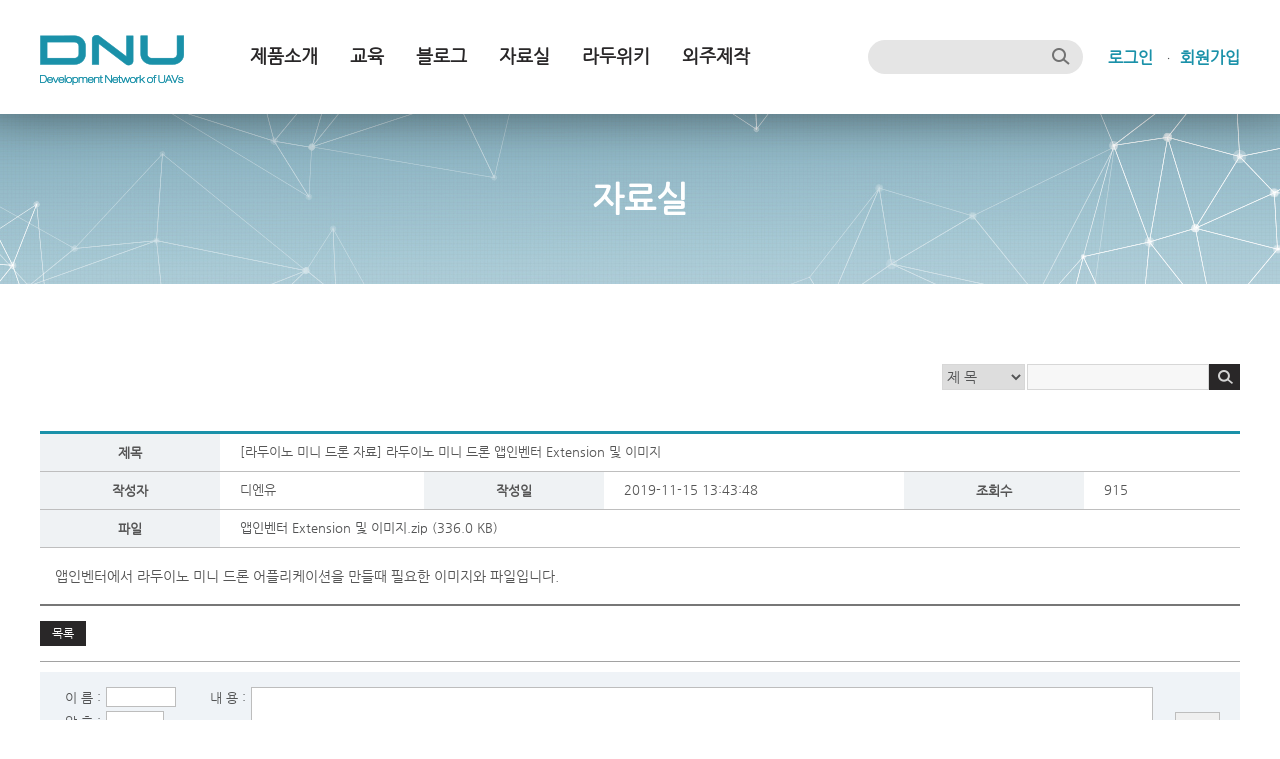

--- FILE ---
content_type: text/html; charset=utf-8
request_url: http://www.raduino.co.kr/sub.php?id=V1ZkU2RHRlhORDA9&code=20180808_112245_69565&o_seq=35&o_mode=view&page=1
body_size: 9043
content:
<!DOCTYPE html>
<html lang="ko">
<head>
	<meta charset="utf-8"><meta property="og:type" content="website">
	<meta name="description" content="주식회사 디엔유, Development Network of UAVs, raduino, 라두이노, 드론, 드론주변장치, 드론키트">
	<meta property="og:title" content="DNU">
	<meta property="og:description" content="주식회사 디엔유, Development Network of UAVs, raduino, 라두이노, 드론, 드론주변장치, 드론키트">
	<meta property="og:url" content="http://www.raduino.co.kr">
	<title>자료실 - 디엔유 : 드론에 상상력을 싣다</title>

	<script src="common/script/swiper.min.js"></script>
	<!-- <script src="common/script/common.js"></script> -->
	<link rel="stylesheet" href="mgmt/common/css/style.css">
	<link rel="stylesheet" href="common/css/style.css">
	<link rel="stylesheet" href="common/css/swiper.min.css">
	<!--[if lt IE 9]>
	<script src="mgmt/common/script/html5shiv.min.js"></script>
	<![endif]-->

	<script src="mgmt/common/script/jquery-2.2.4.min.js"></script>
	<script src="mgmt/common/script/common.js"></script>
	<script src="common/script/common.js"></script>

</head>

<body>
	<div class="wrap">
		<p class="skipToContent"><a href="#content"><span>메뉴 건너뛰기</span></a></p>
		<header class="header">
			<div class="headerWrap">
				<h1><a href="/"><img src="common/images/logo.png" alt="DNU"></a></h1>
				<nav class="gnb">
					<ul id="gnb">
						<li class="menu1">	<a href='http://www.raduino.co.kr/sub.php?menu=1'  ><span>제품소개</span></a></li><li class="menu2">	<a href='http://www.raduino.co.kr/sub.php?menu=2'  ><span>교육</span></a></li><li class="menu3">	<a href='http://www.raduino.co.kr/sub.php?menu=3'  ><span>블로그</span></a></li><li class="menu4">	<a href='http://www.raduino.co.kr/sub.php?menu=4'   class="active"><span>자료실</span></a></li><li class="menu5">	<a href='http://www.raduino.co.kr/sub.php?menu=5'  ><span>라두위키</span></a></li><li class="menu6">	<a href='http://www.raduino.co.kr/sub.php?menu=6'  ><span>외주제작</span></a></li><!-- <div class="bigGnbSub">
	<nav class="gnbSub">
		<ul id="gnbSub">
			<li><ul></ul></li><li><ul></ul></li><li><ul></ul></li><li><ul></ul></li><li><ul></ul></li><li><ul><li class="menu61"><a href="http://www.raduino.co.kr/sub.php?menu=15">외주제작</a></li>
</ul></li>
		</ul>
	</nav>
</div> -->					</ul>
				</nav>
				<nav class="utilmenu">
					<ul>
						<ul class="login_off">
	<li><a href="http://www.raduino.co.kr/sub.php?menu=8" class="Tlogin">로그인</a></li>
	<li><a href="http://www.raduino.co.kr/sub.php?menu=13" class="Tlogin">회원가입</a></li>
</ul>
<!-- <div class="login_off">
	<a href="http://www.raduino.co.kr/sub.php?menu=8" class="util_login">로그인</a> 
	<a href="http://www.raduino.co.kr/sub.php?menu=13" class="join">회원가입<span class="bar">|</span></a>
</div>
<ul>
	<li>
		<a href="http://www.raduino.co.kr/sub.php?menu=8&shopdeli="><span>배송조회</span></a>
	</li>
	<li>
		<span class="bar">|</span><a href="http://www.raduino.co.kr/sub.php?menu=" style="cursor:pointer" class="redirect_cart"><span class="ico_cart"></span><strong>장바구니</strong><em class="num_area"><strong>0</strong><span></span></em></a>
	</li>
</ul> -->					</ul>
				</nav>
				<div class="search">
				<form name="fGoodS" method="GET" action="http://www.raduino.co.kr/sub.php" onsubmit="return false">
					<input type="hidden" name="menu" value="1">
					<input type="text" name="Keyword" value="" onkeyup="if (event.keyCode === 13) document.fGoodS.submit();">
					<a class="searchButton" href="#none" onclick="document.fGoodS.submit()">검색</a>
				</form>
				</div>
			</div>
		</header>
		<div class="body">
			<section class="content" id="content">
				<article>
					<div class="contentTitle">
	<h2>자료실</h2>
	<!-- <div class="contentRoute">&nbsp;&gt;&nbsp;자료실&nbsp;&gt;&nbsp;<span>{locationLevel2}</span></div> -->
</div>					<div class="contentBody">
						

		
			<script src='mgmt/board/common/script/view.js' charset='utf-8'></script>
			<form method='post' action='mgmt/board/skin/regist_exec.php' name='fBoard' onsubmit='return false;'>
				<input type='hidden' name='o_mode'      value=''                     />
				<input type='hidden' name='o_seq'       value='35'               />

				<input type='hidden' name='id'          value='V1ZkU2RHRlhORDA9'   />
				<input type='hidden' name='code'        value='20180808_112245_69565'                />
				
				<input type='hidden' name='retURL'      value='/sub.php|id-V1ZkU2RHRlhORDA9^code-20180808_112245_69565^page-1'              />
			</form>
		<link rel="stylesheet" href="mgmt/board/skin/default/css/board.css">
<div class="boardviewWrap">
	<div class="boardSearch">
		<dl>
			<dt><label for="dropDownList">게시물 검색 영역</label></dt>
			<dd>
				<select name="o_search" id="">
					<option value="title">제 목</option>
					<option value="content">내 용</option>
					<option value="author_name">작성자</option>
					<option value="title_content">제목+내용</option>
				</select>
			</dd>
			<dt><label for="textSearch">키워드</label></dt>
			<dd>
				<input type="text" name="o_searchstr" value style="width:180px" />
				<a href="#" class="btn_search"><img src="common/images/btn/search.png" alt="검색하기" /></a>
			</dd>
		</dl>
	</div>
	<div class="viewTable">
		<!--		<dl>
			<dt>카테고리</dt>
			<dd></dd>
		</dl>
		-->		<dl>
			<dt>제목</dt>
			<dd>[라두이노 미니 드론 자료] 라두이노 미니 드론 앱인벤터 Extension 및 이미지</dd>
		</dl>
		<dl>
			<dt>작성자</dt>
			<dd class="w120">디엔유</dd>
			<dt>작성일</dt>
			<dd class="w140">2019-11-15 13:43:48</dd>
			<dt>조회수</dt>
			<dd>915</dd>
		</dl>
				<dl class="file">
			<dt>파일</dt>
			<dd>
						<a title='앱인벤터 Extension 및 이미지.zip' href='mgmt/board/download.php?o_mode=download&id=V1ZkU2RHRlhORDA9&code=20180808_112245_69565&file_seq=27' target='_blank'>앱인벤터 Extension 및 이미지.zip</a> (336.0 KB)
					<br /></dd>
		</dl>
				<div class="viewCon">			앱인벤터에서 라두이노 미니 드론 어플리케이션을 만들때 필요한 이미지와 파일입니다.		</div>
	</div>
	<div class="boardBtn">
		<div class="btn_left">
			<a href="/sub.php?id=V1ZkU2RHRlhORDA9&code=20180808_112245_69565&page=1">목록</a>
		</div>
		<div class="btn_right">
		<!--			<a href="">수정</a>
			<a href="">삭제</a>
						<a href="">글쓰기</a>
		-->		</div>
	</div>
	
		<script src='mgmt/board/common/script/tail.js' charset='utf-8'></script>
		<form method='post' action='mgmt/board/skin/tail_exec.php' name='fTail' target='exectarget'>
			<input type='hidden' name='o_mode'        value='ins'>
			<input type='hidden' name='id'            value='admin'>
			<input type='hidden' name='code'          value='20180808_112245_69565'>
			<input type='hidden' name='page'          value='1'>
			<input type='hidden' name='o_seq'         value='35'>
			<input type='hidden' name='o_id'          value=''>
			<div class="reply">
		<ul>		</ul>
	</div>
	
		<div class="replyWrite">
		<dl class="info_write">
			<dt>이 름 :</dt>
			<dd><input type="text" size="10" name="o_name" value=""></dd>
			<dt>암 호 :</dt>
			<dd><input type="password" size="8" name="o_password"></dd>
			<dt style="float:none">※ 보안코드입력</dt>
			<dd style="margin:5px 0 0 3px"><img src="mgmt/secNum.php?w=48&h=15" alt=""><input type="text" size="7" name="o_secNum"></dd>
		</dl>
		<dl class="con_write">
			<dt>내 용 :</dt>
			<dd><textarea cols="100" name="o_content" rows="6" wrap="virtual"></textarea></dd>
			<input class="write_btn" type="button" value="쓰기" onClick="SubmitConfirm(document.fTail);">
		</dl>
	</div>
	
		</form>
						</div>
				</article>
			</section>
		</div>
		<hr>
		<footer class="footer">
			<div class="footerWrap">
				<img class="footLogo" src="common/images/footmenu/footLogo.png" alt="dnu">
				<div class="copyright">
					회사명 : 주식회사 디엔유&nbsp;&nbsp;&nbsp;사업자등록번호 : 219-87-00788<br>
					주소 : 전라북도 전주시 덕진구 기린대로 452 2층 202호<br>
					ⓒ 2018. DNU All rights reserved.
				</div>
				<ul class="contact">
					<li><img src="common/images/footmenu/mail.png"><span>dnu219@naver.com<span></li>
					<li><img src="common/images/footmenu/call.png"><span>070-8832-7715<span></li>
					<li><img src="common/images/footmenu/time.png"><span>평일 오전9시~오후 6시<span></li>
				</ul>
			</div>
		</footer>
	</div>

	<script src="common/script/default.js"></script>
	<iframe name="exectarget" id="exectarget" src="about:blank" frameborder="0" scrolling="yes" style="display:block; width:0; height:0;"></iframe>
	<script type="text/javascript" src="mgmt/member/common/script/member.js"></script>

</body>

</html>

--- FILE ---
content_type: text/html; charset=utf-8
request_url: http://www.raduino.co.kr/mgmt/secNum.php?w=48&h=15
body_size: 261
content:
GIF87a0  �  ���   ,    0   W��������ڋ�����t��O'阊-����f�'���и�۹r=b,7���3c-�&��s[��Ī�
�^�@������ΣWL3a� ;<br />
<b>Fatal error</b>:  Call to undefined function imagedestory() in <b>/home/htdocs/raduino/mgmt/secNum.php</b> on line <b>29</b><br />


--- FILE ---
content_type: text/css
request_url: http://www.raduino.co.kr/mgmt/common/css/style.css
body_size: 2462
content:
/* Reset */
body, input, button, textarea, table { font-family: 나눔고딕,NanumGothic,NG,돋움,Dotum,Tahoma,Geneva,sans-serif !important; font-size:12px; color:#000; }
html, body { height:100%; }
ul, ol, li, dl, dt, dd { margin:0; padding:0; list-style:none; }
h1, h2, h3, h4, h5, h6, p { margin:0; padding:0; font-size:1em; font-weight:normal; }
form { margin:0; padding:0; }
a { text-decoration:none; color:#666; }
img { border:0; vertical-align:middle; }
address { margin:0; padding:0; font-style:normal; }
hr { display:none; }


/* IE6 PNG bug fix */
.png24 { tmp:expression(setPng24(this)); }


/* display none */
.dsp_none {display: none;}
.dnone {display:none;}

/* Nanum Gothic : NG */
@font-face { font-family:'NG'; src:url(NanumGothic.eot); src:local('※'), url(NanumGothic.woff) format('woff'); }


/* Nanum Barun Gothic : NBG */
@font-face{font-family:'NBG';font-style:normal;font-weight:700;src:url(NanumBarunGothicBold.eot);src:url(NanumBarunGothicBold.eot?#iefix) format('embedded-opentype'),url(NanumBarunGothicBold.woff) format('woff')}
@font-face{font-family:'NBG';font-style:normal;font-weight:400;src:url(NanumBarunGothic.eot);src:url(NanumBarunGothic.eot?#iefix) format('embedded-opentype'),url(NanumBarunGothic.woff) format('woff');}


/* Nanum Myeongjo : NM */

@font-face {font-family:'NM'; font-style: normal; font-weight: 400; src: url(NanumMyeongjo-Regular.eot); src:local('※'), url(NanumMyeongjo-Regular.woff) format('woff');}
@font-face {font-family:'NM'; font-style: normal; font-weight: 600; src: url(NanumMyeongjo-Bold.eot); src:local('※'), url(NanumMyeongjo-Bold.woff) format('woff'); }
@font-face {font-family:'NM'; font-style: normal; font-weight: 700; src: url(NanumMyeongjo-ExtraBold.eot); src:local('※'), url(NanumMyeongjo-ExtraBold.woff) format('woff'); }



/* paging */
.pagingBox{margin:50px 0 0 0;text-align:center}
.pagingBox span a{height:28px;display:inline-block;vertical-align:middle}
.pagingBox span a img{border:0}
.pageBtn .page_select a{width:28px;height:21px;border:1px solid #e0e0e0;display:inline-block;padding:7px 0 0 0;font-size:13px;font-family:dotum;text-decoration:none;color:#555}
.pageBtn .page_select a.on{background:#a4a5a6;color:#fff;border:none;font-weight:bold}
.pageBtn .page_prev{margin:0 15px 0 0}
.pageBtn .page_next{margin:0 0 0 15px}
.totalPage{font-size:13px;margin:15px 0 0 0;}
.totalPage span{font-weight:bold;font-family:Tahoma}

--- FILE ---
content_type: text/css
request_url: http://www.raduino.co.kr/common/css/style.css
body_size: 19256
content:
/* Reset */
html,body{min-height:100%}
body{background:#fff;overflow-y:scroll;.overflow-y:none}
body,div,h1,h2,h3,h4,h5,h6,p,ul,ol,li,dl,dt,dd,form,fieldset,input,button,textarea,select,address{margin:0;padding:0}
body,table,input,textarea,select,button{font-family:NG,NanumGothic,나눔고딕,돋움,Dotum,Tahoma,Geneva,sans-serif !important; font-size : 14px; color: #525354;}
header,footer,section,article,nav,aside,figure,figcaption{display:block}
ul,ol,dl{list-style:none}
a{color: #525354;text-decoration:none;}
img{border:0}
hr{display:none}
.content{outline:0}
.header img, .lnb img, .footer img,.front .content img,.contentTitle img{display:block}

/* Skip to Content Button */
.skipToContent{display:block;width:120px;z-index:1;position:absolute;left:50%;top:10px;margin:0 0 0 -60px}
.skipToContent a{display:block;height:1px;overflow:hidden;text-indent:-1000px;cursor:default}
.skipToContent a:focus,.skipToContent a:active{height:12px;text-align:center;text-indent:0;padding:7px 0;background:#666;color:#fff;border-radius:15px}

/* IE6 PNG bug fix */
.png24{tmp:expression(setPng24(this))}

/* for Screen Reader */
.blind{visibility:hidden;overflow:hidden;position:absolute;top:0;left:0;width:1px;height:1px;font-size:0;line-height:0}

/* common */
.headerWrap:after, .header .search:after, .header .utilmenu ul:after, .front .product ul:after, .front .bottom:after, .front .bottom .reference li a:after, .footerWrap:after, .sub6_write .process:after, .sub6_write .step1 .table td ul:after, .sub6_write .step4 .table .visit ul:after, .sub6 .case ul:after, .search_wrap:after, .sub1 .prod ul:after, .sub1_view:after, .sub1_view .prod_view .prod_li:after, .sub1_view .info .info_li li:after, .sub2:after, .front .bottom .reference li:after, .sub2 .boardTop .boardCategory ul:after, .sub2 .boardTop:after, .sub6_write .OK_finish_btn:after {content: ""; display: block; clear: both;}
.header .gnb li a, h3, .front .product li span, .sub6_write .step h4, .sub6_write .table th, .sub6_write .step4 .privacy h5, .sub1 .prod li .title, .sub1_view .info h5, .sub1_view .info .info_li .info_title {color: #292728;}
input:-webkit-autofill {background-color: #fff !important;}

/* Layout */
.wrap {min-width: 1240px;}
.headerWrap, .footer .footMenu ul, .footerWrap {margin: 0 auto; width: 1240px;}
.header {height: 114px; min-width: 1240px;}
.front {background: #eff2f4;}
.front .content, .footerWrap, .contentBody {width: 1200px; padding: 0 20px; margin: 0 auto;}
.body {min-height: 584px;}

/* header */
.header {box-shadow: 0 0 50px 0 rgba(0,0,0,0.25); position: relative; z-index: 10; background: #fff;}
.header h1, .header .gnb, .header .gnb li {float: left;}
.header h1 {margin: 35px 34px 0 20px;}
.header .gnb li a {font-size: 18px; font-weight: 600; margin-left: 32px; display: block; margin-top: 45px;}
.header .utilmenu, .header .search {float: right; margin-right: 20px;}
.header .utilmenu li {float: left; margin-top: 48px;}
.header .utilmenu li a {font-size: 16px; font-weight: 600; color: #1a91a9; margin: 0 5px;}
.header .utilmenu li:last-child a {margin-right: 0;}
.header .utilmenu li:after {content: " ㆍ "}
.header .utilmenu li:last-child:after {content:"";}
.header .search {width: 215px; height: 34px; border-radius: 18px; background: #e5e5e5; border: none; margin-top: 40px;}
.header .search input[type="text"] {float: left; border: none; height: 34px; margin: 0 18px; background: none; }
.header .search .searchButton {background: url(../images/search.png) no-repeat; height: 0; padding-top: 17px; width: 18px; overflow: hidden; float: right; margin: 8px 13px 0 0;}

/* footer */
.footer {background: #393939; margin-top: 100px;}
.footer .footLogo, .footer .copyright, .footer .contact li {float: left;}
.footer .footLogo {margin: 42px 44px 40px 0;}
.footer .copyright {color: #c4c4c4; line-height: 25px; margin: 27px 0 26px 0}
.footer .contact {float: right; margin: 23px 0;}
.footer .contact li {margin-left: 46px;}
.footer .contact img {margin: 0 auto 10px auto;}
.footer .contact span {color: #c4c4c4; text-align: center;}

/* main */
.mainVisual {height: 426px; min-width: 1200px;}
.front .product, .front .bottom .reference, .front .bottom .blog {position: relative;}
.front .product h3 {font-size: 30px; font-weight: 600; text-align: center; line-height: 120px;}
.front .product li {float: left; background: #fff; box-shadow: 3px 3px 10px 0 rgba(0,0,0,0.1); margin: 0 0 20px 20px;}
.front .product li:first-child {margin-left: 0;}
.front .product li:nth-child(5) {margin-left: 0;}
.front .product li div {overflow: hidden;width: 285px; height: 285px;}
.front .product li div img {width: 285px; height: 285px; transition: transform .35s; -o-transition: transform .35s; -moz-transition: transform .35s; -webkit-transition: transform .35s;}
.front .product li div img:hover {transform:scale(1.07); -webkit-transform:scale(1.07); -moz-transform:scale(1.07); -o-transform:scale(1.07); transition: transform .35s; -o-transition: transform .35s; -moz-transition: transform .35s; -webkit-transition: transform .35s;}
.front .product li span {display: block; line-height: 48px; text-align: center; font-size: 18px; font-weight: 600; border-top: 1px #c2c2c2 solid;}
.front .more {background: url(../images/more.png) no-repeat center right; padding-right: 10px; position: absolute;}
.front .product .more {top:89px; right: 0;}
.front .bottom {margin-top: 100px;}
.front .bottom .reference, .front .bottom .request_go, .front .bottom .blog {float: left;}
.front .bottom .reference {width: 402px;}
.front .bottom .reference h3 {font-size: 28px; font-weight: 600; border-bottom: 1px solid #292728; padding: 0 0 13px 12px; margin-top: -4px;}
.front .bottom .reference li {border-bottom: 1px solid #d7d9db; line-height: 43px; height: 43px; padding: 0 12px;}
.front .bottom .reference li .title {float: left; text-overflow:ellipsis; white-space:nowrap; word-wrap:normal; width:280px; overflow:hidden; word-break:break-all;}
.front .bottom .reference li .date {float: right;}
.front .bottom .reference .more {position: absolute; top: 11px ; right: 1px;}
.front .bottom .movie{float:left}
.front .bottom .request_go {margin: 0 10px 0 26px;}
.front .bottom .blog .post, .front .bottom .blog .post img {width: 262px; height: 262px;}
.front .bottom .blog .post {background-image: url(/mgmt/common/images/noimages.gif); background-size: 262px}
.front .bottom .blog span a {background: rgba(0, 0, 0, 0.7); color: #fff; width: 262px; text-align: center; font-size: 22px; font-weight: 400; box-sizing: border-box; display: block; white-space: nowrap; overflow: hidden; text-overflow: ellipsis; padding: 0 20px; line-height: 88px; position: absolute; bottom: 0;}
.front .bottom .blog .more {position: absolute; top: -30px; right: 0;}
.front .map {margin: 50px 0;}

    .swiper-container {
        width: 100%;
        height: 100%;
    }
    .swiper-slide {
        text-align: center;
        font-size: 18px;
        background: #fff;

        /* Center slide text vertically */
        display: -webkit-box;
        display: -ms-flexbox;
        display: -webkit-flex;
        display: flex;
        -webkit-box-pack: center;
        -ms-flex-pack: center;
        -webkit-justify-content: center;
        justify-content: center;
        -webkit-box-align: center;
        -ms-flex-align: center;
        -webkit-align-items: center;
        align-items: center;
    }
	.arrow_wrap {max-width: 1456px; min-width: 1240px; left: 0; right: 0; margin: 0 auto;}
	.swiper-slide a {display: block; width: 100%; height: 100%; background-position: center; background-repeat: no-repeat;}
/* sub */
.contentTitle {background: url(../images/title/subTop.jpg) center; margin-bottom: 80px;}
.contentTitle h2 {text-align: center; font-size: 34px; font-weight: 600; color: #fff; line-height: 170px;}
.boardSearch{zoom:1;height:37px; position: relative; margin-bottom: 30px;}
.boardSearch:after{content:"";display:block;clear:both }
.boardSearch dl{position:absolute;right:0;margin:0}
.boardSearch dt{display:none}
.boardSearch dd{float:left;margin:0 0 0 2px}
.boardSearch dd input{height:24px;background:#f7f7f7;border:1px solid #d7d7d7}
.boardSearch dd select{height:26px;border:1px solid #d7d7d7}
.boardSearch dd a{float:right}

/* sub1 */
.sub1 .prod ul {margin-bottom: 60px;}
.sub1 .prod li {border: 1px solid #eff2f4; float: left; margin-right: 20px; width: 283px;}
.sub1 .prod li:last-child {margin-right: 0;}
.sub1 .prod li img {width: 283px; height: 283px;}
.sub1 .prod li div {background: #eff2f4; padding: 16px 24px 14px 24px; height: 103px; box-sizing: border-box;}
.sub1 .prod li span {display: block;}
.sub1 .prod li .title {text-align: center; font-size: 18px; font-weight: 600; margin-bottom: 8px; font-weight: 600;}
.sub1 .prod li .info {line-height: 22px;display: -webkit-box; display: -ms-flexbox; display: box; margin-top:1px; max-height:40px; overflow:hidden; vertical-align:top; text-overflow: ellipsis; word-break:break-all; -webkit-box-orient:vertical; -webkit-line-clamp:2}
.sub1_view .prod_view {float: left;}
.sub1_view .prod_view .prod_img img {width: 500px; height: 500px; margin-bottom: 10px;}
.sub1_view .prod_view .prod_li li {border: 1px solid #eff2f4; width: 94px; height: 94px; float: left; margin-right: 5px;}
.sub1_view .prod_view .prod_li li img {width: 94px; height: 94px;}
.sub1_view .prod_view .prod_li li img[src="mgmt/shop/data/"] {display: none;}
.sub1_view .info {float: right; width: 660px;}
.sub1_view .info h4 {font-size: 26px; font-weight: 600; color: #fff; background: #1a91a9; text-align: center; line-height: 40px; border-radius: 7px;}
.sub1_view .info .info_li, .sub1_view .info .detail, .sub1_view .info .use {margin-bottom: 32px;}
.sub1_view .info .detail {margin-top: 32px;}
.sub1_view .info .info_li, .sub1_view .info .detail .text, .sub1_view .info .use .text {margin: 16px 16px 0 16px; line-height: 28px;}
.sub1_view .info .info_li .info_title {float: left; font-weight: 600;}
.sub1_view .info .info_li .info_title:after {content: " : "; letter-spacing: 10px;}
.sub1_view .info .info_li .info_title:before {content:""; width: 3px; height: 3px; display: inline-block; background: #525354; margin: 0 10px 3px 0;}
.sub1_view .info .info_li .info_title .spacing {letter-spacing: 26px;}
.sub1_view .info .info_li .text {float: right; width: 532px;}
.sub1_view .info h5 {font-size: 16px; font-weight: 600; background: #eff2f4; line-height: 34px;}
.sub1_view .info h5:before {content:""; display: inline-block; width: 3px; background: #1a91a9; height: 34px; vertical-align: top; margin-right: 20px;}
.sub1_view .back {float: right; width: 660px; border-top: 1px solid #e5e5e5;}
.sub1_view .back a {display: block; margin: 0 auto; text-align: center; width: 100px; border-radius: 4px; line-height: 30px; color: #fff; background: #393939; margin-top: 20px;}

/* sub2 */
.sub2 .boardTop {background: #dee3e6; height: 46px; margin-bottom: 70px;}
.sub2 .boardTop .boardCategory {float: left;}
.sub2 .boardTop .boardCategory dt {display: none;}
.sub2 .boardTop .boardCategory ul li {float: left;}
.sub2 .boardTop .boardCategory ul li a {display: block; width: 170px; line-height: 46px; text-align: center; font-size: 16px; font-weight: 600;}
.sub2 .boardTop .boardCategory ul li.active a {background: #1a91a9; color: #fff;}
.sub2 .boardTop .boardSearch {float: right; width: 304px;margin: 10px 10px 0 0;}
.sub2 .edu_li {float: left; width: 260px; background: #eff2f4; border-radius: 10px; box-sizing: border-box; padding: 30px 0;}
.sub2 .edu_li h4 {font-size: 18px; font-weight: 600; text-align: center; margin-bottom: 40px;}
.sub2 .edu_li li {margin-bottom: 15px; line-height: 30px; white-space: nowrap; overflow: hidden; text-overflow: ellipsis; word-break:break-all; padding-right: 30px;}
.sub2 .edu_li li:last-child {margin-bottom: 0;}
.sub2 .edu_li li:last-child:after {content: none;}
.sub2 .edu_li li a:hover, .sub2 .edu_li li:focus {color: #292728;}
.sub2 .edu_li li:before {content:""; width: 4px; height: 30px; display: inline-block; background: #eff2f4; vertical-align: top; margin-right: 26px;}
.sub2 .edu_li li.active {background: #dee3e6;}
.sub2 .edu_li li.active:before {background: #1a91a9;}
.sub2 .article {float: right; width: 870px;}
/* .sub2 .article .article_top:before {content: ""; display: block; width: 25px; height: 3px; background: #1a91a9; margin: 0 auto 30px auto;} */
.sub2 .article .article_top {margin-bottom: 30px;}
.sub2 .article h3 {font-size: 26px; text-align: center; font-weight: 600;}
.sub2 .article .article_top .date {display:block; text-align: center; margin-top: 20px;}
.sub2 .article .cont {line-height: 26px;}
.sub2 .article .cont img {max-width: 870px;}

/* sub6 */
.sub6 h3 {font-size: 24px; font-weight: 600; text-align: center; margin-top: 80px;}
.sub6 .case {position: relative;}
.sub6 .case h3 {margin-bottom: 18px;}
.sub6 .case li {float: left; position: relative; margin-right: 30px; margin-top: 30px;}
.sub6 .case li:last-child {margin-right: 0;}
.sub6 .case li img {width: 380px; height: 253px;}
.sub6 .case li span a {display: block; color: #fff; background: rgba(0, 0, 0, 0.55); text-align: center; line-height: 44px; font-size: 15px; position: absolute; bottom: 0; right: 0; left: 0;}
.sub6 .case .more {background: url(../images/more.png) no-repeat center right; padding-right: 10px; position: absolute; top: 46px; right: 0;}
.sub6 .request_list h3 {margin-bottom: 10px;}
.sub6 .pass h3 {margin-top: 0;}

.sub6_write {width: 1200px;}
.sub6_write img {max-width: 920px;}
.sub6_write .process {margin-left: 136px; margin-top: 48px;}
.sub6_write .process li {float: left; padding-right: 120px; background: url(../images/content/sub6/arrow.png) no-repeat 196px 62px;}
.sub6_write .process li:last-child {background: none;}
.sub6_write .process li span {display: block; text-align: center; font-size: 16px; font-weight: 600; margin-top: 13px;}
.sub6_write .step h4 {font-size: 20px; font-weight: 600; text-align: center; margin-bottom: 30px;}
.sub6_write .step h4 span {display: block; width: 40px; border-radius: 20px; color: #fff; margin: 0 auto; line-height: 40px; font-size: 22px; margin-bottom: 26px; margin-top: 70px; background: #4dbecb;}
.sub6_write .step > p, .sub6_write .step > ul {font-size: 14px;text-align: center; line-height: 22px; margin-bottom: 54px;}
.sub6_write .step > ul > li:before {content:""; width: 3px; height: 3px; display: inline-block; background: #525354; margin: 0 10px 3px 0;}
.sub6_write .step .table {border-top: 3px solid #1a91a9; width: 100%; border-collapse: collapse;}
.sub6_write .step .table tr {border-bottom: 1px solid #bebebe;}
.sub6_write .step .table tr .necessary {color: #1a91a9;}
.sub6_write .step .table th {background: #eff2f4; width: 216px; font-size: 16px;}
.sub6_write .step .table td {padding:10px 0 10px 20px; line-height: 30px;}
.sub6_write .step .table td input {height: 30px; border: none;}
.sub6_write .step .table td input.fullbox {width: 100%;}
.sub6_write .step .table td input::-ms-input-placeholder {color: #aaa;}
.sub6_write .step .table td input::-webkit-input-placeholder {color: #aaa;}
.sub6_write .step .table td input::-moz-input-placeholder {color: #aaa;}
.sub6_write .step .table td .textarea {width: 100%; height: 400px;}
.sub6_write .step .table .date input {width: 88px;}
.sub6_write .step .table .range input {background: #e5e5e5; padding: 0 6px; width: 90px;}
.sub6_write .step .table .range span {background: #e5e5e5; line-height: 30px; display: inline-block; padding: 0 6px;}
.sub6_write .step1 .table .checkbox td li {float: left; width: 178px; margin-right: 14px;}
.sub6_write .step1 .table .checkbox td li:last-child {margin-left: 0;}
.sub6_write .step1 .table td li input[type="checkbox"], .sub6_write .step4 .privacy input[type="checkbox"] {position: absolute; opacity: 0;}
.sub6_write .step1 .table td li input[type="checkbox"]+ label, .sub6_write .step4 .privacy input[type="checkbox"]+ label {background: url(../images/btn/checkbox.png) no-repeat left; padding-left: 28px; z-index: 3; position: relative; padding-bottom: 1px;}
.sub6_write .step1 .table td li input[type="checkbox"]:checked+ label {background: url(../images/btn/checked.png) no-repeat left;}
.sub6_write .step1 .table .textarea ol li {list-style: decimal; margin-left: 30px;}
.sub6_write .step1 .table .textarea ul li {list-style: disc; margin-left: 30px;}
.sub6_write .step2 h4 span {background: #73abdc;}
.sub6_write .step3 h4 span {background: #96a2da;}
.sub6_write .step3 .table td {width: 362px}
.sub6_write .step4 h4 span {background: #b79acd;}
.sub6_write .step4 > ul {margin-bottom: 10px;}
.sub6_write .step4 > p {color: #1a91a9;}
.sub6_write .step4 .table .visit input {height: auto; position: relative; top: 3px; margin-right: 10px;}
.sub6_write .step4 .table .visit li {float: left; width: 178px; margin-right: 14px;}
.sub6_write .step4 .table .time select {height: 30px; background: #e5e5e5; border: none; padding-left: 4px; width: 66px;}
.sub6_write .step4 .privacy {background: #eff2f4;  resize: none; border-top: 3px solid #1a91a9; margin-top: 70px; padding: 10px; border-bottom: 1px solid #bebebe;}
.sub6_write .step4 .privacy h5 {font-size: 18px; font-weight: 600; margin: 10px 0 20px 10px;}
.sub6_write .step4 .privacy div {overflow-y: scroll; background: #fcfcfc; border: 1px solid #dddede; width: 1158px; height: 270px; padding: 2px 10px 10px 10px;}
.sub6_write .step4 .privacy div b {line-height: 30px;}
.sub6_write .step4 .privacy .agree {display: block; margin: 15px 0 5px 0; text-align: center;}
.sub6_write .step4 .privacy input[type="checkbox"]+ label {background: url(../images/btn/checkbox2.png) no-repeat left; padding: 1px 0 2px 30px;}
.sub6_write .step4 .privacy input[type="checkbox"]:checked+ label {background: url(../images/btn/checked2.png) no-repeat left;}
.sub6_write .finish_btn {margin-top: 60px;}
.sub6_write .finish_btn a, .sub6_write .OK_finish_btn a {display: block; color: #fff; line-height: 55px; width: 224px; border-radius: 10px; background: #393939; font-size: 16px; text-align: center; margin: 0 auto 0 auto;}
.sub6_write .OK_finish_btn {margin-left: 258px; position: relative; width: 678px; height: 55px; margin-top: 60px;}
.sub6_write .OK_finish_btn a {position: absolute; top: 0;}
.sub6_write .OK_finish_btn .modify {left: 0;}
.sub6_write .OK_finish_btn .delete {right: 0;}
.sub6_write .OK_finish_btn .go_list {left: 227px;}

/* pass */
.pass .wrap {margin: 0 auto; text-align: center; border: 1px #ddd solid; width: 600px;}
.pass h3 {font-size: 18px; font-weight: 600; border-bottom: 1px solid #ddd; padding: 20px; background: #eff2f4;}
.pass .input {margin-top: 50px;}
.pass .input input {height: 30px; box-sizing: border-box; width: 240px}
.pass .input .enter {background: #1a91a9; display: inline-block; line-height: 30px; color: #fff; margin-left: 4px; width: 100px; border-radius: 4px;}
.pass .text {margin: 30px 0 50px 0;}
.pass .back a {display: block; margin: 0 auto; text-align: center; width: 100px; border-radius: 4px; line-height: 30px; color: #fff; background: #393939; margin-top: 44px;}

--- FILE ---
content_type: text/css
request_url: http://www.raduino.co.kr/mgmt/board/skin/default/css/board.css
body_size: 13342
content:
@charset "utf-8";

/* 게시판 리스트*/
.boardListWrap{position:relative}
.boardListWrap .boardListTop{zoom:1;height:37px}
.boardListWrap .boardListTop:after{content:"";display:block;clear:both }
.boardListWrap .boardCategory dl{position:absolute;left:0;margin:0}
.boardListWrap .boardCategory dt{display:none}
.boardListWrap .boardCategory dd{float:left;margin:0 0 0 2px}
.boardListWrap .boardCategory dd select{height:26px;border:1px solid #d7d7d7}
.boardListWrap .boardCategory dd a{float:right}

.boardListWrap .category{float:left;position:relative;bottom:10px}
.boardListWrap .category ul:after{content:"";display:block;clear:both}
.boardListWrap .category ul li{float:left;}
.boardListWrap .category ul li a{display:block;padding:10px 18px;margin:0 10px 0 0;border:1px solid #ccc;color:#666;font-weight:600;font-size:14px}
.boardListWrap .category ul li.active a{background:#e3d9c3;color:#403b38}

.boardListWrap{font-family:NG,NanumGothic,나눔고딕}
.boardListWrap .boardSearch{zoom:1;height:37px}
.boardListWrap .boardSearch:after{content:"";display:block;clear:both }
.boardListWrap .boardSearch dl{position:absolute;right:0;margin:0}
.boardListWrap .boardSearch dt{display:none}
.boardListWrap .boardSearch dd{float:left;margin:0 0 0 2px}
.boardListWrap .boardSearch dd input{height:24px;background:#f7f7f7;border:1px solid #d7d7d7;display:inline-block;vertical-align:top}
.boardListWrap .boardSearch dd select{height:26px;border:1px solid #d7d7d7;display:inline-block;vertical-align:top}
.boardListWrap .boardSearch dd a{display:inline-block;vertical-align:top}

.boardListWrap .listTable{border-top:3px solid #1a91a9;color:#555}
.boardListWrap .list_table{border-collapse:collapse;width:100%}
.boardListWrap .listTable caption{display:none}
.boardListWrap .listTable th{height:40px;text-align:center;font-size:14px;color:#292728;background:#eff2f4 url(../images/board_list_div.gif) no-repeat left 14px;border-bottom:1px solid #bbb}
.boardListWrap .listTable th:first-child{background:#f7f7f7}
.boardListWrap .listTable td{border-bottom:1px solid #e3e3e3;height:43px;font-size:13px;text-align:center}
.boardListWrap .listTable td.list_title{text-align:left;padding:0 0 0 20px}
.boardListWrap .listTable td a{text-decoration:none;color:#555}
.boardListWrap .listTable td a:hover{text-decoration:underline;}

.boardListWrap .pagingBox{margin:30px 0 0 0;text-align:center}
.boardListWrap .pagingBox span a{height:28px;display:inline-block;vertical-align: middle}
.boardListWrap .pageBtn .page_select a{width:28px;height:21px;border:1px solid #e0e0e0;display:inline-block;padding:7px 0 0 0;font-size:13px;font-family:dotum;text-decoration:none;color:#555}
.boardListWrap .pageBtn .page_select a.on{width:30px;height:23px;background:#a4a5a6;color:#fff;border:none;font-weight:bold}
.boardListWrap .pageBtn .page_prev{margin:0 15px 0 0}
.boardListWrap .pageBtn .page_next{margin:0 0 0 15px}
.boardListWrap .totalPage{font-size:13px;margin:15px 0 0 0}
.boardListWrap .totalPage span{font-weight:bold;font-family:Tahoma}

.boardListWrap .boardBtn{position:relative}
.boardListWrap .boardBtn:after{content:"";display:block;clear:both}
.boardListWrap .btn_right{float:right;/*position:absolute;*/top:-59px;right:0}
.boardListWrap .boardBtn a{height:20px;background:#292728;color:#fff;text-decoration:none;font-size:12px;display:inline-block;padding:5px 12px 0 12px;}

.boardListWrap .category{float:left;position:relative;bottom:10px}
.boardListWrap .category ul:after{content:"";display:block;clear:both}
.boardListWrap .category ul li{float:left;}
.boardListWrap .category ul li a{display:block;padding:10px 18px;margin:0 10px 0 0;border:1px solid #ccc;color:#666;font-weight:600;font-size:14px}
.boardListWrap .category ul li.active a{background:#e3d9c3;color:#403b38}




/* 게시판 글쓰기*/
.boardWriteWrap .writeTable{border-top:3px solid #1a91a9;color:#555;width:100%;font-family:NG,NanumGothic,나눔고딕;padding:0 0 30px 0}
.boardWriteWrap .write_table{border-collapse:collapse;width:100%}
.boardWriteWrap .writeTable caption{display:none}
.boardWriteWrap .writeTable th{height:36px;text-align:center;font-size:13px;color:#555;border-bottom:1px solid #bebebe;background:#eff2f4}
.boardWriteWrap .writeTable td{border-bottom:1px solid #bebebe;height:36px;font-size:13px;padding:0 0 0 20px}
.boardWriteWrap .writeTable td input{border:1px solid #c0c0c0;height:18px}
.boardWriteWrap .writeTable td span{color:#fc0000;font-size:12px;padding:2px 0 0 0;display:inline-block}
.boardWriteWrap .writeTable .addfile input{height:21px;border:none;margin:2px 0 0 0}
.boardWriteWrap .writeTable .checkBox{border:none;vertical-align:middle}

.boardWriteWrap .boardBtn{zoom:1;border-top:2px solid #777;padding:15px 0 15px 0}
.boardWriteWrap .boardBtn:after{content:"";display:block;clear:both}
.boardWriteWrap .btn_left{float:left}
.boardWriteWrap .btn_right{float:right}
.boardWriteWrap .boardBtn a{height:20px;background:#292728;color:#fff;text-decoration:none;font-size:12px;display:inline-block;padding:5px 12px 0 12px;}



/* 게시판 내용보기*/
.boardviewWrap{position:relative;font-family:NG,나눔고딕}
.boardviewWrap .boardSearch{zoom:1;height:37px}
.boardviewWrap .boardSearch:after{content:"";display:block;clear:both }
.boardviewWrap .boardSearch dl{position:absolute;right:0;top:0;margin:0}
.boardviewWrap .boardSearch dt{display:none}
.boardviewWrap .boardSearch dd{float:left;margin:0 0 0 2px}
.boardviewWrap .boardSearch dd input{height:24px;background:#f7f7f7;border:1px solid #d7d7d7}
.boardviewWrap .boardSearch dd select{height:26px;border:1px solid #d7d7d7}
.boardviewWrap .boardSearch dd a{float:right}

.boardviewWrap .viewTable{border-top:3px solid #1a91a9;color:#555}
.boardviewWrap .viewTable dl{border-bottom:1px solid #bebebe;width:100%;margin:0}
.boardviewWrap .viewTable dl:after{content:"";display:block;clear:both}
.boardviewWrap .viewTable dl.file{background:#e9edf1}
.boardviewWrap .viewTable dl.file dd{background:#fff;min-height:17px;width:85%;padding:10px 0;text-indent:20px}
.boardviewWrap .viewTable dl.file dt{border-bottom:none}
.boardviewWrap .viewTable dt{float:left;width:15%;padding:11px 0;background:#eff2f4;font-weight:900;text-align: center;font-size:13px;color:#555}
.boardviewWrap .viewTable dd{float:left;padding:10px 0 10px 0;font-size:13px;margin:0;text-indent:20px}
.boardviewWrap .viewTable dd.w120{width:17%}
.boardviewWrap .viewTable dd.w140{width:25%}
.boardviewWrap .viewTable .viewCon{border-bottom:2px solid #777;padding:20px 15px 20px 15px}
.boardviewWrap .viewTable .viewCon p{font-size:13px;line-height:19px}

.boardviewWrap .boardBtn{zoom:1;border-bottom:1px solid #a2a2a2;padding:15px 0 15px 0}
.boardviewWrap .boardBtn:after{content:"";display:block;clear:both}
.boardviewWrap .btn_left{float:left}
.boardviewWrap .btn_right{float:right}
.boardviewWrap .boardBtn a{height:20px;background:#292728;color:#fff;text-decoration:none;font-size:12px;display:inline-block;padding:5px 12px 0 12px;}

.boardviewWrap .reply{margin:10px 0 0 0}
.boardviewWrap .reply ul{margin:0;list-style:none;padding:0}
.boardviewWrap .reply ul li{font-size:13px;padding:20px 25px 20px 25px;border-bottom:1px solid #cccccc;float:none}
.boardviewWrap .reply ul li .reply_writer{color:#2c83a4;font-weight:600}
.boardviewWrap .reply ul li .reply_date{color:#777;font-size:12px;margin:0 0 0 8px}
.boardviewWrap .reply ul li p{margin:10px 0 0 0;line-height:18px;color:#5a5a5a}

.boardviewWrap .replyWrite{zoom:1;background:#eff3f7;border-bottom:1px solid #d8d8d8;padding:15px 15px 13px 25px;position:relative}
.boardviewWrap .replyWrite:after{content:"";display:block;clear:both}
.boardviewWrap .replyWrite dl{zoom:1}
.boardviewWrap .replyWrite:after{content:"";display:block;clear:both}
.boardviewWrap .replyWrite dt{float:left;padding:3px 0 0 0}
.boardviewWrap .replyWrite dd{padding:0 0 4px 0}
.boardviewWrap .replyWrite input, textarea{border:1px solid #bdbdbd;}
.boardviewWrap .replyWrite input{height:18px;margin:0 0 0 5px}
.boardviewWrap .replyWrite textarea{float:left;margin:0 0 0 5px;width:900px;}
.boardviewWrap .info_write{float:left;font-size:13px;margin:0 25px 0 0;width:120px}
.boardviewWrap .info_write img{padding:0;vertical-align:middle}
.boardviewWrap .con_write{float:left;font-size:13px;margin:0}
.boardviewWrap .con_write dd{float:left}
.boardviewWrap .con_write .write_btn{position:absolute;top:40px;right:20px;cursor:pointer;padding:3px 5px;height:30px;width:45px;font-weight:600;color:#666}

.boardviewWrap .prev_next ul{width:100%;margin:20px 0 0 0;padding:0;border-top:1px solid #999999;border-bottom:1px solid #999999}
.boardviewWrap .prev_next li{padding:17px 0 17px 40px;font-weight:900;font-size:13px;color:#444;list-style:none}
.boardviewWrap .prev_next li.txt_prev{background:url(../images/bullet_prev.gif) no-repeat 20px 22px}
.boardviewWrap .prev_next li.txt_next{border-bottom:1px solid #bebebe;background:url(../images/bullet_next.gif) no-repeat 20px 22px}
.boardviewWrap .prev_next li:after{content:"";display:block;clear:both }
.boardviewWrap .prev_next a{float:left;font-size:13px;margin:0;text-decoration:none;color:#666;display:inline-block;font-weight:normal;}
.boardviewWrap .prev_next a strong{font-size:14px;background:url(../images/prev_next_div.gif) no-repeat right 4px;padding:0 20px 0 0;margin:0 20px 0 0}

/* 게시판 갤러리*/
.boardGalleryWrap{position:relative}
.boardGalleryWrap .boardListTop{zoom:1;height:37px}
.boardGalleryWrap .boardListTop:after{content:"";display:block;clear:both }
.boardGalleryWrap .boardCategory dl{position:absolute;left:0;margin:0}
.boardGalleryWrap .boardCategory dt{display:none}
.boardGalleryWrap .boardCategory dd{float:left;margin:0 0 0 2px}
.boardGalleryWrap .boardCategory dd select{height:26px;border:1px solid #d7d7d7}
.boardGalleryWrap .boardCategory dd a{float:right}

.boardGalleryWrap{position:relative}
.boardGalleryWrap .boardSearch{zoom:1;height:37px}
.boardGalleryWrap .boardSearch:after{content:"";display:block;clear:both }
.boardGalleryWrap .boardSearch dl{position:absolute;right:0;margin:0}
.boardGalleryWrap .boardSearch dt{display:none}
.boardGalleryWrap .boardSearch dd{float:left;margin:0 0 0 2px}
.boardGalleryWrap .boardSearch dd input{height:24px;background:#f7f7f7;border:1px solid #d7d7d7}
.boardGalleryWrap .boardSearch dd select{height:26px;border:1px solid #d7d7d7}
.boardGalleryWrap .boardSearch dd a{float:right}

.boardGalleryWrap .galleryTable{/* border-top:2px solid #777;border-bottom:1px solid #d5d5d5; */color:#555;padding:30px 0 10px 0}
.boardGalleryWrap .gallery_table{border-collapse:collapse;width:100%}
.boardGalleryWrap .gallery_table caption{display:none}
.boardGalleryWrap .gallery_table td{float:left;margin:0 30px 30px 0}
.boardGalleryWrap .gallery_table td:last-child{margin:0 0 30px 0}
.boardGalleryWrap .gallery_table td td{float:none}
.boardGalleryWrap .galleryTable td{text-align:center}
.boardGalleryWrap .galleryImg_table td.gallery_img{/* border:1px solid #dadada;padding:3px 3px 2px 3px; */height:140px}
.boardGalleryWrap .galleryImg_table td.gallery_title{text-align:center;font-size:13px;color:#555;padding:6px 0 0 0;width:190px}
.boardGalleryWrap .galleryImg_table td.gallery_date{text-align:center;font-size:12px;color:#777;padding:4px 0 0 0}


.boardGalleryWrap .pagingBox{margin:30px 0 0 0;text-align:center}
.boardGalleryWrap .pagingBox span a{height:28px;display:inline-block;vertical-align: middle}
.boardGalleryWrap .pageBtn .page_select a{width:28px;height:21px;border:1px solid #e0e0e0;display:inline-block;padding:7px 0 0 0;font-size:13px;font-family:dotum;text-decoration:none;color:#555}
.boardGalleryWrap .pageBtn .page_select a.on{background:#a4a5a6;color:#fff;border:none;font-weight:bold}
.boardGalleryWrap .pageBtn .page_prev{margin:0 15px 0 0}
.boardGalleryWrap .pageBtn .page_next{margin:0 0 0 15px}
.boardGalleryWrap .totalPage{font-size:13px;margin:15px 0 0 0}
.boardGalleryWrap .totalPage span{font-weight:bold;font-family:Tahoma}

.boardGalleryWrap .boardBtn{position:relative}
.boardGalleryWrap .boardBtn:after{content:"";display:block;clear:both}
.boardGalleryWrap .btn_right{float:right;position:absolute;top:-59px;right:0}
.boardGalleryWrap .boardBtn a{height:20px;background:#292728;color:#fff;text-decoration:none;font-size:12px;display:inline-block;padding:5px 12px 0 12px;}

.boardGalleryWrap .category{float:left;position:relative;bottom:10px}
.boardGalleryWrap .category ul:after{content:"";display:block;clear:both}
.boardGalleryWrap .category ul li{float:left;}
.boardGalleryWrap .category ul li a{display:block;padding:10px 18px;margin:0 10px 0 0;border:1px solid #ccc;color:#666;font-weight:600;font-size:14px}
.boardGalleryWrap .category ul li.active a{background:#e3d9c3;color:#403b38}

.boardGalleryWrap .category{float:left;position:relative;bottom:10px}
.boardGalleryWrap .category ul:after{content:"";display:block;clear:both}
.boardGalleryWrap .category ul li{float:left;}
.boardGalleryWrap .category ul li a{display:block;padding:10px 18px;margin:0 10px 0 0;border:1px solid #ccc;color:#666;font-weight:600;font-size:14px}
.boardGalleryWrap .category ul li.active a{background:#e3d9c3;color:#403b38}

--- FILE ---
content_type: application/javascript
request_url: http://www.raduino.co.kr/mgmt/member/common/script/member.js
body_size: 15649
content:
jQuery(function($){
	$('.memberCheck li:first-child').css('padding-left','0');
	$('.memberCheck li:last-child').css('border-right','0');
	$('.memberCheck .checkType2 li:nth-child(3)').css('padding-left','0');
	$('.memberCheck .checkType2 li:even').css('width','143px');
	$('.memberCheck .checkType2 li:odd').css('border-right','0');
	$('.memberCheck .checkType2 li.birthday ~ li').css('margin-bottom','0');
	$('.memberInfo tr:first-child>*').css('border-color','#ccc');
	$('.memberInfo dd.phone span.delete a').click(chk);
	function chk(){ $(this).toggleClass('on'); }
	$('.memberInfo tr:last-child .msg').css('height','24px')
});


//
// 약관
//
function joinAgree()
{
	var form = document.fm_joinagree;
	if (form.join_agree1.checked === true) {}
	else
	{
		alert('회원가입 약관에 동의하셔야 합니다.');
		return;
	}

	if (form.join_agree2.checked === true) {}
	else
	{
		alert('개인정보보호정책에 동의하셔야 합니다.');
		return;
	}

	form.submit();
}

//
// 회원가입 여부 체크
//
function jsMemberChk(theForm)
{
	if (jsCheckNull(theForm.o_name.value))
	{
		alert("이름을 입력하여 주시기 바랍니다.");
		theForm.o_name.focus();
		return;
	}

	if (theForm.o_year.selectedIndex === 0)
	{
		alert("생년월일 중 년도를 선택하여 주시기 바랍니다.");
		theForm.o_year.focus();
		return;
	}
	if (theForm.o_month.selectedIndex === 0)
	{
		alert("생년월일 중 달을 선택하여 주시기 바랍니다.");
		theForm.o_month.focus();
		return;
	}
	if (theForm.o_day.selectedIndex === 0)
	{
		alert("생년월일 중 일을 선택하여 주시기 바랍니다.");
		theForm.o_day.focus();
		return;
	}

	if (typeof(theForm.o_phone1) === "object")
	{
		if (theForm.o_phone1.selectedIndex === 0)
		{
			alert("휴대전화를 선택하여 주시기 바랍니다.");
			theForm.o_phone1.focus();
			return;
		}
		if (jsCheckNull(theForm.o_phone2.value))
		{
			alert("휴대전화를 입력하여 주시기 바랍니다.");
			theForm.o_phone2.focus();
			return;
		}
		if (jsCheckNull(theForm.o_phone3.value))
		{
			alert("휴대전화를 입력하여 주시기 바랍니다.");
			theForm.o_phone3.focus();
			return;
		}
	}

	if (typeof(theForm.o_acturl) === 'object')
		theForm.action = theForm.o_acturl.value + "/mgmt/member/memberchk.php";
	else
		theForm.action = "mgmt/member/memberchk.php";

	theForm.submit();
}

//
// 이메일 직접입력
//
function jsEmailView()
{
	if (typeof(document.FormJoin) === "object")
	{
		var theform = document.FormJoin;
		if (jsCheckNull(theform.emailTail.value))
		{
			theform.emailTailEtc.readOnly = false;
			theform.emailTailEtc.value = "";
			theform.emailTailEtc.focus();
		}
		else
		{
			theform.emailTailEtc.readOnly = true;
			theform.emailTailEtc.value = theform.emailTail.value;
		}
	}
}


//
// 아이디 중복확인
//
function f_idcheck(url, form)
{
	form.o_userid.value = "";
	windowopen(url + '&o_id=' + form.o_userid.value, 'IDCheck', 'width=400,height=270,status=yes');
}

var sameStr = "";
var bflag = true;
function f_idcheck_mobile()
{
	var $this = $('input[name=o_userid]');
	if ($this.val().length < 4 || $this.val().length > 20)
	{
		sameStr = "사용자 ID는 4 ~ 20자여야 합니다";
		bflag = false;
	}
	else
	{
		sameStr = "";
		bflag = true;
	}

	if (bflag)
	{
		for (i=0; i <= $this.val().length -1 ; i++)
		{
			ch = $this.val().substring(i, i+1);
			if ((ch >= '0' && ch <= '9') || (ch >= 'a' && ch <= 'z') || (ch >= 'A' && ch <= 'Z'))
			{
				sameStr = "";
				bflag = true;
			}
			else
			{
				sameStr = "사용자 ID는 영문자와 숫자로만 구성되어야 합니다.";
				bflag = false;
			}
		}
	}

	if (bflag)
	{
		$.ajax({
			type : "POST",
			url : "mgmt/m/member/idcheck_mobile.php",
			data : {'o_id':$this.val()},
			success:function(ret){
				if (parseInt(ret) === 1){
					sameStr = $this.val() +"는 이미 사용중인 ID입니다.";
				}else{
					sameStr = $this.val() +"는 사용 가능한 ID입니다.";
				}

				// 데이터 통신이 이뤄진 후에 실행이 되는 부분
				$('span.same').css('display', 'block');
				$('span.same').html(sameStr);
			},
			error:function(){ console.log('Error'); }

		});
	}
	else
	{
		// 그 외에는 여기서 보여줌
		$('span.same').css('display', 'block');
		$('span.same').html(sameStr);
	}
}

//
// 회원가입
//
function jsSimpleJoin(theForm)
{
	if (id_check(theForm.o_userid.value) === false)
	{
		theForm.o_userid.select();
		theForm.o_userid.focus();
		return;
	}

	if (theForm.mode.value !== "upd")
	{
		if (password_check(theForm.o_password.value) == false)
		{
			theForm.o_password.select();
			theForm.o_password.focus();
			return;
		}

		if (theForm.o_password_chk.value.length == 0)
		{
			alert('비밀번호 확인을 위해 한번더 입력해 주세요.');
			theForm.o_password_chk.focus();
			return;
		}

		if (theForm.o_password.value !== theForm.o_password_chk.value)
		{
			alert('입력하신 비밀번호가 다릅니다.');
			theForm.o_password_chk.select();
			theForm.o_password_chk.focus();
			return;
		}
	}

	if (typeof(theForm.emailID) === 'object')
	{
		if (!jsCheckNull(theForm.emailID.value))
		{
			if (jsCheckNull(theForm.emailTail.value))
				theForm.o_mail.value = theForm.emailID.value +"@"+ theForm.emailTailEtc.value;
			else
				theForm.o_mail.value = theForm.emailID.value +"@"+ theForm.emailTail.value;

			if (mail_check(theForm.o_mail.value) === false) return;
		}
	}

	if (jsCheckNull(theForm.o_mail.value))
	{
		alert("비상 연락용 이메일 주소를 입력하여 주시기 바랍니다.");
		theForm.emailID.focus();
		return;
	}

	if (jsCheckNull(theForm.o_secNum.value))
	{
		alert("스팸방지 숫자를 입력하여 주세요.");
		theForm.o_secNum.focus();
		return;
	}

	$('select[name=o_handphone1]').attr('disabled', false);

	if (typeof(theForm.o_acturl) === 'object')
		theForm.action = theForm.o_acturl.value + "/mgmt/member/join_exec.php";
	else
		theForm.action = "mgmt/member/join_exec.php";


	theForm.target = "exectargetJoin";
	//theForm.target = "";
	theForm.submit();
}

//
// 관리자 회원가입
//
function jsAdminJoin(theForm)
{
	if (id_check(theForm.o_userid.value) === false)
	{
		theForm.o_userid.select();
		theForm.o_userid.focus();
		return;
	}

	if (theForm.mode.value !== "upd")
	{
		if (password_check(theForm.o_password.value) === false)
		{
			theForm.o_password.select();
			theForm.o_password.focus();
			return;
		}

		if (jsCheckNull(theForm.o_password_chk.value))
		{
			alert('비밀번호 확인을 위해 한번더 입력해 주세요.');
			theForm.o_password_chk.focus();
			return;
		}

		if (theForm.o_password.value !== theForm.o_password_chk.value)
		{
			alert('입력하신 비밀번호가 다릅니다.');
			theForm.o_password.select();
			theForm.o_password.focus();
			return;
		}
	}

	if (jsCheckNull(theForm.o_name.value))
	{
		alert('이름을 입력해 주세요.');
		theForm.o_name.focus();
		return;
	}

	if (jsCheckNull(theForm.o_year.value))
	{
		alert('생년월일을 입력해 주세요.');
		theForm.o_year.focus();
		return;
	}
	if (jsCheckNull(theForm.o_month.value))
	{
		alert('생년월일을 입력해 주세요.');
		theForm.o_month.focus();
		return;
	}
	if (jsCheckNull(theForm.o_day.value))
	{
		alert('생년월일을 입력해 주세요.');
		theForm.o_day.focus();
		return;
	}

	if (theForm.o_sex[0].checked === false && theForm.o_sex[1].checked === false)
	{
		alert('성별을 선택해 주세요.');
		theForm.o_sex[0].focus();
		return;
	}

	if (jsCheckNull(theForm.o_post1.value) || jsCheckNull(theForm.o_post2.value))
	{
		alert('우편번호를 입력해 주세요.');
		theForm.o_post1.focus();
		return;
	}
	if (jsCheckNull(theForm.o_address1.value))
	{
		alert('주소를 입력해 주세요.');
		theForm.o_address1.focus();
		return;
	}
	if (jsCheckNull(theForm.o_address2.value))
	{
		alert('상세주소를 입력해 주세요.');
		theForm.o_address2.focus();
		return;
	}

	if (jsCheckNull(theForm.o_handphone1.value))
	{
		alert('핸드폰번호를 입력해 주세요.');
		theForm.o_handphone1.focus();
		return;
	}
	if (jsCheckNull(theForm.o_handphone2.value))
	{
		alert('핸드폰번호를 입력해 주세요.');
		theForm.o_handphone2.focus();
		return;
	}
	if (jsCheckNull(theForm.o_handphone3.value))
	{
		alert('핸드폰번호를 입력해 주세요.');
		theForm.o_handphone3.focus();
		return;
	}

	if (mail_check(theForm.o_mail.value) == false)
	{
		theForm.o_mail.select();
		theForm.o_mail.focus();
		return;
	}

	theForm.action = theForm.o_acturl.value + "/mgmt/member/join_exec.php";

	theForm.target = 'exectargetJoin';
	theForm.submit();
}

//
// 회원가입 시 아이디 체크
//
function id_check(str)
{
	if (str.length < 4 || str.length > 20)
	{
		alert('사용자 ID는 4 ~ 20자여야 합니다.'); return false;
	}

	for (i=0; i <= str.length -1 ; i++)
	{
		ch = str.substring(i, i+1);
		if ((ch >= '0' && ch <= '9') || (ch >= 'a' && ch <= 'z') || (ch >= 'A' && ch <= 'Z'))
		{
			return true;
		}
		else
		{
			alert('사용자 ID는 영문자와 숫자로만 구성되어야 합니다.');
			return false;
		}
	}
}

//
// 회원가입 시 패스워드 체크
//
function password_check(password)
{
	if (password.length == 0)
	{
		alert('비밀번호를 입력해 주시기 바랍니다.');
		return false;
	}
	if (password.length < 6 || password.length > 20)
	{
		alert('비밀번호는 6 ~ 20자여야 합니다.');
		return false;
	}
	return true;
}

//
// 회원가입 시 이메일 체크
//
function mail_check(mail)
{

	var emailEx1 = /^([A-Za-z0-9_-]{1,15})(@{1})([A-Za-z0-9_]{1,15})(.{1})([A-Za-z0-9_]{2,10})(.{1}[A-Za-z]{2,10})?(.{1}[A-Za-z]{2,10})?$/;

	if (mail === '')
	{
		alert('메일 주소를 입력해 주시기 바랍니다.');
		return false;
	}
	if(!emailEx1.test(mail))
	{
		alert ('메일이 형식에 맞지 않습니다');
		return false;
	}
	return true;
}

//
// 회원탈퇴
//
function f_joinout(theForm)
{
	if (typeof(theForm.repasswd) === 'object')
	{
		if (jsCheckNull(theForm.repasswd.value))
		{
			alert("패스워드를 입력하여 주시기 바랍니다.");
			theForm.repasswd.focus();
			return;
		}
	}

	theForm.mode.value = "memberout";

	theForm.target = "";
	theForm.submit();
}

//
// login
//
function f_login()
{
	form = document.FormLogin;

	if (form.o_userid.value.length == 0)
	{
		alert('아이디를 입력해 주세요.');
		form.o_userid.focus();
		return;
	}

	if (form.o_userid.value.length < 3 || form.o_userid.value.length > 12)
	{
		alert('사용자 아이디는 3~12자여야 합니다.');
		form.o_userid.focus();
		return;
	}

	if (form.o_password.value.length == 0)
	{
		alert('패스워드를 입력해 주세요.');
		form.o_password.focus();
		return;
	}

	if (form.o_password.value.length < 4 || form.o_password.value.length > 255)
	{
		alert('패스워드는 4~255자여야 합니다.');
		form.o_password.focus();
		return;
	}

	if (form.o_acturl.value.length > 0)
		form.action = form.o_acturl.value + '/mgmt/member/login_logout_exec.php';
	else
		form.action = '/mgmt/member/login_logout_exec.php';

	form.submit();
}

//
// 핸드폰 정보 수정
//
function jsPhoneUp()
{
	if (typeof(document.FormJoin) === "object" && typeof(document.FormJoinPop) === "object")
	{
		windowopen('', 'memberPhone', 'left=10,top=10,width=430,height=280,scrollbars=no');

		document.FormJoinPop.o_year.value  = document.FormJoin.o_year.value;
		document.FormJoinPop.o_month.value = document.FormJoin.o_month.value;
		document.FormJoinPop.o_day.value   = document.FormJoin.o_day.value;
		document.FormJoinPop.o_sex.value   = document.FormJoin.o_sex.value;

		document.FormJoinPop.target = "memberPhone";
		document.FormJoinPop.action = "mgmt/member/memberphone_change.php";
		document.FormJoinPop.submit();
	}
}

//
// 핸드폰 정보 삭제
//
function jsPhoneDel()
{
	if (typeof(document.FormJoin) === "object")
	{
		alert("휴대폰 번호를 삭제하시면 추후 휴대폰으로 아이디나 비밀번호를 찾을 수 없습니다.\n\n휴대폰 번호는 회원정보수정 페이지 하단의 [확인]버튼을 클릭하셔야 삭제 완료됩니다.");

		document.FormJoin.o_handphone1.value = "";
		document.FormJoin.o_handphone2.value = "";
		document.FormJoin.o_handphone3.value = "";
	}
}

//
// 비회원 구매 동의
//
function jsNonMember(retURL)
{
	var theForm = document.FormLogin;
	if (theForm.beperson.checked === false)
	{
		alert("비회원 구매시에 해당 내용을 동의하셔야 합니다.");
		theForm.beperson.focus();
		return;
	}

	location.href = retURL;
}

//
// 아이디 암호 찾기
//
function searchIDPW(gubun)
{
	var form = document.fSearch;

	if (gubun === 'id')
	{
		if (form.o_id_name.value.length === 0)
		{
			alert('가입시 입력하신 이름을 입력해 주세요.');
			form.o_id_name.focus();
			return;
		}

		if (form.o_id_phone1.value.length === 0)
		{
			alert('가입시 입력하신 휴대폰번호를 입력해 주세요.');
			form.o_id_phone1.focus();
			return;
		}
		if (form.o_id_phone2.value.length === 0)
		{
			alert('가입시 입력하신 휴대폰 가운대자리를 입력해 주세요.');
			form.o_id_phone2.focus();
			return;
		}
		if (form.o_id_phone3.value.length === 0)
		{
			alert('가입시 입력하신 휴대폰 끝자리를 입력해 주세요.');
			form.o_id_phone3.focus();
			return;
		}

		form.mode.value = "idsearch";
	}

	if (gubun === 'pw')
	{
		if (form.o_pw_id.value.length === 0)
		{
			alert('가입시 입력하신 아이디를 입력해 주세요.');
			form.o_pw_id.focus();
			return;
		}

		if (form.o_pw_name.value.length === 0)
		{
			alert('가입시 입력하신 이름을 입력해 주세요.');
			form.o_pw_name.focus();
			return;
		}

		if (form.o_pw_phone1.value.length === 0)
		{
			alert('가입시 입력하신 휴대폰번호를 입력해 주세요.');
			form.o_pw_phone1.focus();
			return;
		}
		if (form.o_pw_phone2.value.length === 0)
		{
			alert('가입시 입력하신 휴대폰 가운대자리를 입력해 주세요.');
			form.o_pw_phone2.focus();
			return;
		}
		if (form.o_pw_phone3.value.length === 0)
		{
			alert('가입시 입력하신 휴대폰 끝자리를 입력해 주세요.');
			form.o_pw_phone3.focus();
			return;
		}

		form.mode.value = "passsearch";
	}

	form.target = 'exectarget';
	form.submit();
}


//
// logout
//
function f_logout(o_acturl)
{
	if (confirm('로그아웃 하시겠습니까?'))
	{
		location.href = o_acturl +'/mgmt/member/login_logout_exec.php?o_mode=logout';
	}
}

//
// 비회원 주문조회
//
function f_ordgo()
{
	form = document.FormLogin;
	if (form.o_username.value.length === 0)
	{
		alert("주문자명 입력하여 주시기 바랍니다.");
		form.o_username.focus();
		return;
	}

	if (form.o_ordcode.value.length === 0)
	{
		alert("주문번호를 입력하여 주시기 바랍니다.");
		form.o_ordcode.focus();
		return;
	}

	location.href = form.o_returl.value +"&ordercode="+ form.o_ordcode.value;
}


--- FILE ---
content_type: application/javascript
request_url: http://www.raduino.co.kr/mgmt/board/common/script/view.js
body_size: 277
content:

	function jf_delete(val)
	{
		var theForm = document.fBoard;
		if (confirm("해당 글을 삭제하시겠습니까?"))
		{
			if (val === "del")
			{
				theForm.o_mode.value = "del";
			
				theForm.submit();
			}
			else
				location.href = val;
			
		}
	}


--- FILE ---
content_type: application/javascript
request_url: http://www.raduino.co.kr/mgmt/common/script/common.js
body_size: 8996
content:
/***********************************************************
 * 기능   : Check Null RETURN T/F
 * INPUT  : check  data
 * RETURN : true  -> NULL
            false -> NOT NULL
 ***********************************************************/
function jsCheckNull( toCheck ){
	var chkstr = toCheck + "";
	var is_Space = true ;
	
	if ( ( chkstr == "") || ( chkstr == null ) ) return true;
	
	for ( j = 0 ; is_Space && ( j < chkstr.length ) ; j++){
		if( chkstr.substring( j , j+1 ) != " " ){
			is_Space = false ;
		}
	}
	return is_Space;
}

/***********************************************************
 * 기능   : text 입력시 숫자이외의 키를 눌렀을때 무효화시킨다.
 * INPUT  : 없음
 * RETURN : 이벤트 무효화
 *
 * 주의!  : onKeypress 이벤트만 사용할것
 *         예) <input type="text" onKeypress="jsOnlyNumberKey();">
 ***********************************************************/
function jsOnlyNumberKey(MODE){
	if( event !== null){
		if (MODE === 'POINT')
		{
			// .또는 숫자
			if( (event.keyCode !== 46) && (event.keyCode < 48 || event.keyCode > 57) )
				event.returnValue = false;
		}
		else if (MODE === 'DASH')
		{
			// -또는 숫자
			if( (event.keyCode !== 45) && (event.keyCode < 48 || event.keyCode > 57) )
				event.returnValue = false;
		}
		else if (MODE === 'COMMA')
		{
			// ,또는 숫자
			if( (event.keyCode !== 44) && (event.keyCode < 48 || event.keyCode > 57) )
				event.returnValue = false;
		}
		else
		{
			// 숫자
			if (event.keyCode < 48 || event.keyCode > 57)
				event.returnValue = false;
		}
	}
}

/***********************************************************
 * 기능   : 소수점 아래 몇자리 이하 절삭
 * INPUT  : 
 *		num : 숫자
 *		place : 자리수
 * RETURN : 절삭된 숫자
 ***********************************************************/
function getCutNumber(num, place) {
	var returnNum;
	var str = "1";

	return Math.floor( num * Math.pow(10,parseInt(place,10)) ) / Math.pow(10,parseInt(place,10)); 
}


/***********************************************************
 * 기능   : 콤마찍기
 * INPUT  : 
 *		Val1 : 값
 *		Val2 : 찍을자리수
 * RETURN :
 ***********************************************************/
function formatnumber(Val1, Val2){
	var str = new Array();					//콤마스트링을 조합할 배열
	Val1 = String(Val1);					//숫자를 스트링으로 변환 
	for( var i=1; i<=Val1.length; i++ ){	//숫자의 길이만큼 반복
		if( i % Val2 ) str[Val1.length-i] = Val1.charAt(Val1.length-i);		//자리수가 아니면 숫자만삽입
		else str[Val1.length-i] = ',' + Val1.charAt(Val1.length-i);			//자리수 이면 콤마까지 삽입
	}
	return str.join('').replace(/^,/,'');	//스트링을 조합하여 반환 
}


/* setPng24 */
function setPng24(obj){
	obj.width=obj.height=1;
	obj.className=obj.className.replace(/\bpng24\b/i,'');
	obj.style.filter="progid:DXImageTransform.Microsoft.AlphaImageLoader(src='"+obj.src+"',sizingMethod='image');"
	obj.src='';
	return '';
}

/***********************************************************
 * DESC   : 쿠키 가져오기
 * INPUT  : name 쿠키로 정의된 이름
 * RETURN : 쿠키에 정의 된 값
 *
 ***********************************************************/
function getCookie( name ){
	var nameOfCookie = name + "=";
	var x = 0;
	while ( x <= document.cookie.length )
	{
		var y = (x+nameOfCookie.length);
		if ( document.cookie.substring( x, y ) == nameOfCookie ) {
			if ( (endOfCookie=document.cookie.indexOf( ";", y )) == -1 )
				endOfCookie = document.cookie.length;
			return unescape( document.cookie.substring( y, endOfCookie ) );
		}
		x = document.cookie.indexOf( " ", x ) + 1;
		if ( x == 0 )
			break;
	}
	return "";
}


/***********************************************************
 * DESC   : 쿠키 굽기
 * INPUT  : name : 쿠키로 정의된 이름
 *          value : 쿠키 값
 *          expiredays : 유지될 기간
 * RETURN : 
 *
 ***********************************************************/
function setCookie( name, value, expiredays ){ 
	var todayDate = new Date(); 
	todayDate.setDate( todayDate.getDate() + expiredays ); 

	todayDate.setHours( todayDate.getHours() - todayDate.getHours() + 9 ); 
	todayDate.setMinutes( todayDate.getMinutes() - todayDate.getMinutes() );
	todayDate.setSeconds( todayDate.getSeconds() - todayDate.getSeconds() );

	document.cookie = name + "=" + escape( value ) + "; path=/; expires=" + todayDate.toGMTString() + ";" 
}


/***********************************************************
 * DESC   : Window Open
 * INPUT  : theURL   새로 오픈할 URL
 *          winName  윈도우 이름
 *          features 기본정의 외 옵션(ex) 가로, 세로길이, 스크롤 여부)
 * RETURN : 
 *
 ***********************************************************/
function windowopen(theURL,winName,features)
{
	window.open(theURL, winName, 'toolbar=no,location=no,directories=no,status=no,menubar=no,resizable=no,'+ features);
}


/***********************************************************
 * DESC   : 우편번호 찾기
 * INPUT  : form_name   부모의 폼 객체
 *          form1       우편번호1 필드
 *          form2       우편번호2 필드
 *          form3       주소1 필드
 *          form4       주소2 필드
 * RETURN : 
 *
 ***********************************************************/
function f_zip(form_name, form1, form2, form3, form4)
{
	/*
	var height = 620;
	var width  = 650;
	var aleft  = (screen.width  - width) / 2;
	var atop   = (screen.height - height) / 2;

	var pathname = document.location.pathname;
	var arrPath = pathname.split("/");
	var iChk = 0;
	for (var ii=0; ii < arrPath.length; ii++ )
	{
		if (arrPath[ii] === "mgmt") iChk = ii;
	}

	var iLen = 0;
	if (iChk === 0) iLen = arrPath.length - 2;
	else            iLen = iChk - 1;

	var sLink = "";
	for (var ii=1; ii <= iLen; ii++ )
	{
		sLink += "/"+ arrPath[ii];
	}

	windowopen(sLink +'/mgmt/zipcode_search.php?form_name='+ form_name +'&form1='+ form1 +'&form2='+ form2 +'&form3='+ form3 +'&form4='+ form4, 'zipCode', 'left='+ aleft +',top='+ atop +',width='+ width +',height='+ height);
	*/

	//아래 코드처럼 테마 객체를 생성합니다.(color값은 #F00, #FF0000 형식으로 입력하세요.)
	//변경되지 않는 색상의 경우 주석 또는 제거하시거나 값을 공백으로 하시면 됩니다.
	var themeObj = {
		//bgColor: "", //바탕 배경색
		searchBgColor: "#0B65C8", //검색창 배경색
		//contentBgColor: "", //본문 배경색(검색결과,결과없음,첫화면,검색서제스트)
		//pageBgColor: "", //페이지 배경색
		//textColor: "", //기본 글자색
		queryTextColor: "#FFFFFF" //검색창 글자색
		//postcodeTextColor: "", //우편번호 글자색
		//emphTextColor: "", //강조 글자색
		//outlineColor: "", //테두리
	};

	new daum.Postcode({
		theme: themeObj,
		oncomplete: function(data) {
			// 팝업에서 검색결과 항목을 클릭했을때 실행할 코드를 작성하는 부분입니다.
			// 예제를 참고하여 다양한 활용법을 확인해 보세요.

			// 각 주소의 노출 규칙에 따라 주소를 조합한다.
			// 내려오는 변수가 값이 없는 경우엔 공백('')값을 가지므로, 이를 참고하여 분기 한다.
			var fullAddr = ''; // 최종 주소 변수
			var extraAddr = ''; // 조합형 주소 변수

			// 사용자가 선택한 주소 타입에 따라 해당 주소 값을 가져온다.
			if (data.userSelectedType === 'R') // 사용자가 도로명 주소를 선택했을 경우
			{
				fullAddr = data.roadAddress;

				//법정동명이 있을 경우 추가한다.
				if(data.bname !== '')
				{
					extraAddr += data.bname;
				}
				// 건물명이 있을 경우 추가한다.
				if(data.buildingName !== '')
				{
					extraAddr += (extraAddr !== '' ? ', ' + data.buildingName : data.buildingName);
				}
				// 조합형주소의 유무에 따라 양쪽에 괄호를 추가하여 최종 주소를 만든다.
				fullAddr += (extraAddr !== '' ? ' ('+ extraAddr +')' : '');
			}
			else
			{
				fullAddr = data.jibunAddress;
			}

			if (form1.length !== 0) eval(form_name +"."+ form1).value = data.postcode1;

			if (form2.length !== 0) eval(form_name +"."+ form2).value = data.postcode2;
			else                    eval(form_name +"."+ form1).value = data.zonecode;

			eval(form_name +"."+ form3).value = fullAddr;
			eval(form_name +"."+ form4).focus();
		}
	}).open();
}



function Trim(str)
{
	var count = str.length;
	var len = count;
	var st = 0;
	
	while ((st < len) && (str.charAt(st) <= ' ')) st++;
	while ((st < len) && (str.charAt(len - 1) <= ' ')) len--;
	
	return ((st > 0) || (len < count)) ? str.substring(st, len) : str;
}

--- FILE ---
content_type: application/javascript
request_url: http://www.raduino.co.kr/mgmt/board/common/script/tail.js
body_size: 1168
content:
function SubmitConfirm(form)
{
	if (Trim(form.o_name.value).length < 1)
	{
		alert('이름 : 필수항목입니다.');
		form.o_name.focus();
		return;
	}
	else
	{
		form.o_name.value = Trim(form.o_name.value);
	}

	if (Trim(form.o_password.value).length < 1)
	{
		alert('암호 : 필수항목입니다.');
		form.o_password.focus();
		return;
	}
	else
	{
		form.o_password.value = Trim(form.o_password.value);
	}

	if (Trim(form.o_content.value).length < 1)
	{
		alert('내용 : 필수항목입니다.');
		form.o_content.focus();
		return;
	}
	else
	{
		form.o_content.value = Trim(form.o_content.value);
	}

	if (Trim(form.o_secNum.value).length < 1)
	{
		alert('스팸방지를 위해 반드시 해당 숫자를 입력해주시기 바랍니다.');
		form.o_secNum.focus();
		return;
	}
	else
	{
		form.o_secNum.value = Trim(form.o_secNum.value);
	}
	
	form.submit();
}


function jf_delete_tail(seq, o_acturl)
{
	if (confirm('해당 글을 삭제하시겠습니까?'))
	{
		$('input[name=o_mode]').val('del');
		$('input[name=o_seq]').val(seq);


		var theForm = document.fTail;
		theForm.submit();
	}
}

--- FILE ---
content_type: application/javascript
request_url: http://www.raduino.co.kr/common/script/common.js
body_size: 2100
content:
/* setPng24 */
function setPng24(obj){
	obj.width=obj.height=1;
	obj.className=obj.className.replace(/\bpng24\b/i,'');
	obj.style.filter="progid:DXImageTransform.Microsoft.AlphaImageLoader(src='"+obj.src+"',sizingMethod='image');"
	obj.src='';
	return '';
}

/* Gnb*/
function initNavigation(seq) {
  console.log("123");
	var nav = document.getElementById("gnb");

	nav.menu = new Array();
	nav.current = null;
	nav.menuseq = 0;
	navLen = nav.childNodes.length;

	allA = nav.getElementsByTagName("li");
	for(k = 0; k < allA.length; k++) {

		allA.item(k).onmouseover = allA.item(k).onfocus = function () {
			nav.isOver = true;
		}
		allA.item(k).onmouseout = allA.item(k).onblur = function () {
			nav.isOver = false;
			//alert(event.button);
			setTimeout(function () {
				if (nav.isOver == false) {
					if (nav.menu[seq]) {
						nav.menu[seq].onmouseover();
					} else if(nav.current) {
						if( seq != 0)
						this.current.parentNode.className = this.current.parentNode.className.replace(" over","");
						if (nav.current.submenu)
							nav.current.submenu.style.display = "none";
						nav.current = null;
					}
				}
			}, 1000);
		}
	}

	for (i = 0; i < navLen; i++) {
		navItem = nav.childNodes.item(i);
		if (navItem.tagName != "LI")
			continue;

		navAnchor = navItem.getElementsByTagName("a").item(0);
		navAnchor.submenu = navItem.getElementsByTagName("ul").item(0);

		navAnchor.onmouseover = navAnchor.onfocus = function () {
			if (nav.current) {
				if( seq !=0)
				nav.current.parentNode.className = nav.current.parentNode.className.replace(" over","");
				if (nav.current.submenu)
					nav.current.submenu.style.display = "none";
				nav.current = null;
			}

			if (nav.current != this) {
				if( seq !=0)
		this.submenu.parentNode.className +=" over";
				if (this.submenu) {
					this.submenu.style.display = "block";
				}
				nav.current = this;
			}
			nav.isOver = true;
		}
		nav.menuseq++;
		nav.menu[nav.menuseq] = navAnchor;
	}
	if (nav.menu[seq])
		nav.menu[seq].onmouseover();
}
